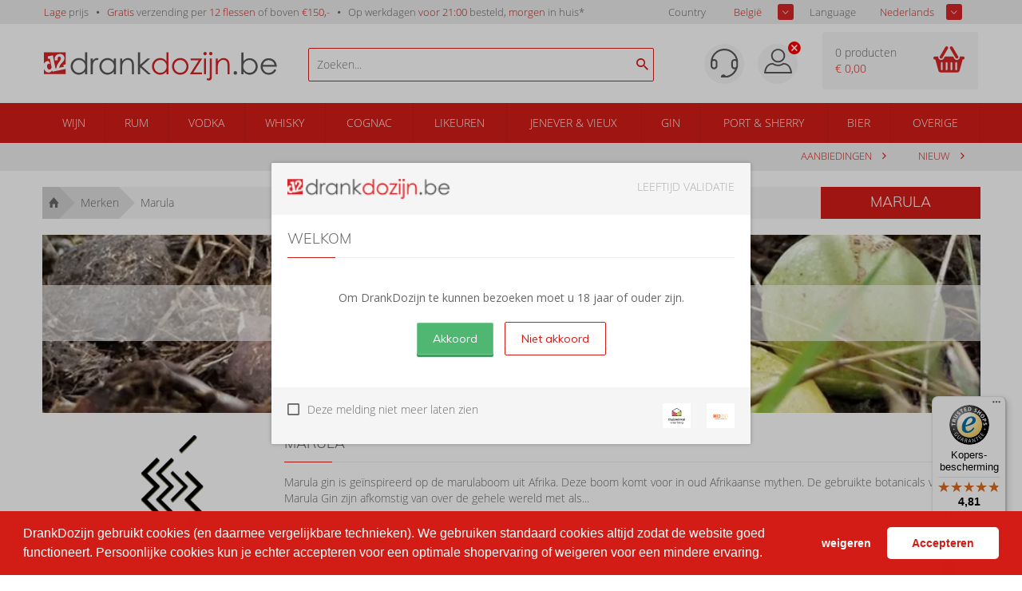

--- FILE ---
content_type: text/html; charset=iso-8859-1
request_url: https://drankdozijn.be/merk/marula
body_size: 15782
content:

<!DOCTYPE html>
<!--[if lt IE 7]>      <html class="no-js lt-ie9 lt-ie8 lt-ie7"> <![endif]-->
<!--[if IE 7]>         <html class="no-js lt-ie9 lt-ie8"> <![endif]-->
<!--[if IE 8]>         <html class="no-js lt-ie9"> <![endif]-->
<!--[if gt IE 8]><!-->
<html class="no-js" lang="nl-be">
<!--<![endif]-->
<head prefix="og: https://ogp.me/ns# fb: https://ogp.me/ns/fb# product: https://ogp.me/ns/product#">

	<title>Drank online kopen doe je voordelig bij | DrankDozijn.be</title>
	<meta http-equiv="X-UA-Compatible" content="IE=edge">
	<meta name="robots" content="index, follow">
	<meta name="viewport" content="width=device-width, initial-scale=1, maximum-scale=1, user-scalable=no, shrink-to-fit=no">

	<meta name="google-site-verification" content="I980gJyF7Bfm2prVFPe_GvgQ5SHfh1o3RxeYWFYtlZ0" />

	<meta name="theme-color" content="#d31c16">
	<meta name="msapplication-navbutton-color" content="#d31c16">
	<meta name="apple-mobile-web-app-status-bar-style" content="#d31c16">
    <script>
            var userEmail = '';
        var GPersonalProductBlocks = [];
            var GPremiumMember = 'N'
    </script>
	<link rel="alternate" href="https://drankdozijn.nl/merk/marula" hreflang="nl-nl" />
<link rel="alternate" href="https://drankdozijn.be/merk/marula" hreflang="nl-be" />
<link rel="alternate" href="https://drankdozijn.de/merk/marula" hreflang="de-de" />
<link rel="alternate" href="https://drankdozijn.fr/merk/marula" hreflang="fr-fr" />
<link rel="canonical" href="https://drankdozijn.be/merk/marula" />
	<link href="/assets/img/favicon.ico" rel="shortcut icon" type="image/x-icon" />
    <link href="/assets/css/vendor/packed/vendor-assets-packed.min.css?ver=1604326392" rel="stylesheet" type="text/css">

    <!-- Auto minify by CloudFlare -->
    <link href="/assets/css/theme_v2.css?ver=1749796420" rel="stylesheet">
    	<!--[if IE]>
		<style>
        	.animated {
				opacity: 1 !important;
				transform: translate3d(0) !important;
			}
			#usp ul li span.cur {
				border: 0 none !important;
				line-height: 18px !important;

			}
			#header a {
				text-decoration: none !important;
			}
        </style>
    <![endif]-->

	<meta http-equiv="Content-Type" content="text/html; charset=iso-8859-1" /><meta name="description" content="Op zoek naar Marula Gins? DrankDozijn.be de nr.1 online slijterij. Lage prijzen | Voor 21:00 uur besteld is morgen in huis!*" /><meta name="og:description" id="opengraph_descr" content="Op zoek naar Marula Gins? DrankDozijn.be de nr.1 online slijterij. Lage prijzen | Voor 21:00 uur besteld is morgen in huis!*" /><meta name="og:title" id="opengraph_title" content="" /><meta property="og:image" content="https://res.cloudinary.com/boozeboodcdn/image/upload/assets/drankdozijn/img/d12-icon.svg" />		<script src="/assets/js/vendor/jquery-2.2.4.min.js"></script>
        <script>
        function getRedirectValue() {
            return btoa(window.location.pathname + window.location.search) + '&encoding=b64';
        }
        </script>

        
        <!-- Icons non-blocking laden -->
        <link rel="preload" href="/assets/css/vendor/ionicons.min.css?ver=1644827134" as="style" onload="this.onload=null;this.rel='stylesheet'">
        <noscript><link href="/assets/css/vendor/ionicons.min.css?ver=1644827134" rel="stylesheet" type="text/css"></noscript>
        <!-- Initialisatie sGTM -->
<script async src="https://sgtm.drankdozijn.be/gtag/js?id=G-QKPGN557YW"></script>
<script type="text/javascript">
    function cookieConsentStatus() {
        const cookies = document.cookie.split(';').map(cookie => cookie.trim());
        const consentCookie = cookies.find(cookie => cookie.startsWith('cookieconsent_status='));
        const consentValue = consentCookie ? consentCookie.split('=')[1] : null;

        return consentValue === 'allow' ? 'granted' : 'denied';
    }
</script>
<script type="text/javascript">
    sgtmDebug = false;
    window.dataLayer = [];

    function gtag() {
        if (sgtmDebug) {
            console.log('gtag event', arguments);
        }

        dataLayer.push(arguments);
    }
    

    // Setup van default consent modus
    gtag('consent', 'default', {
        'ad_storage': cookieConsentStatus(),
        'analytics_storage': cookieConsentStatus()
    });

    // Setup van server-side protocol
    gtag('js', new Date());
    gtag('config', 'G-QKPGN557YW', {
        'transport_url': 'https://sgtm.drankdozijn.be',
        'first_party_collection': true,
        'allow_enhanced_conversions': true
    });

    // Methode om eenmalig de currency in te stellen op EUR voor conversie events
    gtag('set', {
        'currency': 'EUR'
    });

</script>
<script type="text/javascript">
    // When cookie conset is not deny, check every x seconds if status has changed.
    // Using setInterval because CookieStore change event is not supported by safari.
    if (sgtmDebug) {
        console.log('1) Cookie consent status : ' + cookieConsentStatus());
    }

    if (cookieConsentStatus() === 'denied') {
        // Initialize a variable to store the current value of cookieConsentStatus()
        let currentCookieConsentStatus = cookieConsentStatus();

        // Create a function to detect changes to the cookieConsentStatus() property
        function checkCookieConsentStatus() {
            if (cookieConsentStatus() !== currentCookieConsentStatus) {
                if (sgtmDebug) {
                    console.log('2) Cookie consent status : ' + cookieConsentStatus());
                }

                gtag('consent', 'update', {
                    'ad_storage': cookieConsentStatus(),
                    'analytics_storage': cookieConsentStatus(),
                });

                currentCookieConsentStatus = cookieConsentStatus();
            }
        }

        // Set up an interval to check for changes every x second
        setInterval(checkCookieConsentStatus, 3000);
    }
</script></head>
<body>
    <!-- Leeftijd validatie -->
					<div class="leeftijdcheck_overlay">
					<div class="leeftijdcheck">
						<div id="leeftijd-wrapper">

							<div class="drankdozijn_vernieuwd">
								<img sizes="(min-width: 768px) 171px, 137px" srcset="
                                    https://res-1.cloudinary.com/boozeboodcdn/image/upload/c_limit,h_25,w_171/f_auto,q_auto/v1/assets/drankdozijn/img/svg/logo-drankdozijn-be.svg 171w,https://res-1.cloudinary.com/boozeboodcdn/image/upload/c_limit,h_20,w_137/f_auto,q_auto/v1/assets/drankdozijn/img/svg/logo-drankdozijn-be.svg 137w" src="
                                    https://res-1.cloudinary.com/boozeboodcdn/image/upload/c_limit,h_25,w_171/f_auto,q_auto/v1/assets/drankdozijn/img/svg/logo-drankdozijn-be.svg" class="pull-left" alt="https://drankdozijn.be" />
                                <span style="color: #ADADAD;" class="pull-right">LEEFTIJD VALIDATIE</span>
								<div class="clear"></div>
							</div>

            				<div class="leeftijd_top">
            					<h4>Welkom</h4>
            					<p class="text-center"><b>Om DrankDozijn te kunnen bezoeken moet u 18 jaar of ouder zijn.</b></p>
            				</div>

            				<div class="leeftijd_bottom">
            					<div class="validatie_ja_nee">
            						<button style="margin-right: 10px;" type="submit" value="JA" class="btn inloggen ja-button naar_ddz" name="naar_drankdozijn">Akkoord</button>
            						<div class="clear hidden"></div>
            						<button type="submit" value="NEE" class="btn outline inloggen nee-button" onclick="javascript:$('#leeftijd-wrapper').hide();$('#validatie-nee').show();">Niet akkoord</button>
            					</div>
            				</div>

						</div>

            			<div id="validatie-nee" style="display: none;">
            				<div class="drankdozijn_vernieuwd">
            					<img sizes="(min-width: 768px) 171px, 137px" srcset="
            						https://res-1.cloudinary.com/boozeboodcdn/image/upload/c_limit,h_25,w_171/f_auto,q_auto/v1/assets/drankdozijn/img/svg/logo-drankdozijn-be.svg 171w, https://res-1.cloudinary.com/boozeboodcdn/image/upload/c_limit,h_20,w_137/f_auto,q_auto/v1/assets/drankdozijn/img/svg/logo-drankdozijn-be.svg 137w" src="
                                        https://res-1.cloudinary.com/boozeboodcdn/image/upload/c_limit,h_25,w_171/f_auto,q_auto/v1/assets/drankdozijn/img/svg/logo-drankdozijn-be.svg" class="pull-left" alt="DrankDozijn.be" />
								<span style="color: #ADADAD;" class="pull-right">LEEFTIJD VALIDATIE</span>
								<div class="clear"></div>
							</div>

            				<div style="padding: 20px 20px 40px 20px;">
            					<h4>Sorry</h4>
            					<p>DrankDozijn.be verkoopt geen alcoholhoudende dranken aan personen onder de 18 jaar.</p>
                      <input onclick="javascript: checkLegalAge();" type="checkbox" class="custom_check" id="legal_age_continue" name="legal_age_continue" />
                      <label for="legal_age_continue">Ik heb wel de wettelijke leeftijd om alcohol te drinken op mijn locatie</label>
                      <script>
                        function checkLegalAge(e) {
                          var legal_age_continue_btn = document.getElementById('legal_age_continue_btn');
                          if(document.getElementById('legal_age_continue').checked){
                            legal_age_continue_btn.style.display = 'initial';
                          } else {
                            legal_age_continue_btn.style.display = 'none';
                          }
                        }
                      </script>
                      <div style="text-align: center; padding-top: 20px">
                        <button id="legal_age_continue_btn" style="margin-right: 10px; display: none" type="submit" value="JA" class="btn inloggen ja-button naar_ddz" name="naar_drankdozijn">Toch doorgaan</button>
                      </div>
                    </div>
						</div>

            			<div class="thuiswinkel_leeftijd">
            				<a href="https://drankdozijn.be/alcoholgebruik">
								<img src='https://res-3.cloudinary.com/boozeboodcdn/image/upload/c_limit,h_20,w_25/f_auto,q_40/v1/assets/drankdozijn/img/svg/nix18.svg' alt='NIX 18' title='NIX 18'/>							</a>
							<a href="https://www.thuiswinkel.org/leden/drankdozijn.nl/certificaat" target="_blank" rel="nofollow">
								<img src='https://res-2.cloudinary.com/boozeboodcdn/image/upload/c_limit,h_20,w_25/f_auto,q_40/v1/assets/drankdozijn/img/svg/thuiswinkel-waarborg.svg' alt='Thuiswinkel' loading='lazy' title='Thuiswinkel'/>							</a>
            				<p>
            					<input type="checkbox" class="custom_check" id="validatie_cookie" name="validatie_cookie" />
            					<label for="validatie_cookie">Deze melding niet meer laten zien</label>
            				</p>
							<div class="clear"></div>
						</div>

					</div>
				</div>
			<!-- /Leeftijd validatie -->

	


		<div class="alert alert-success fixed top" style="z-index: 4;">
		<b class="product-name"></b> <span class="product-desc"></span>
	</div>

	<div class="container-fluid hidden-xs" id="usp">
		<div class="row">
			<div class="container">
				<div class="row">
					<div class="col-xs-12">
						<ul class="pull-left">
							<li class="hidden-xs hidden-sm"><span>Lage</span> prijs</li>
							<li class="hidden-sm hidden-md"><span>Gratis</span> verzending per <span>12 flessen</span> of boven <span>&euro;150,-</span></li>
														<li><a href="/verzendinformatie">Op werkdagen <span>voor 21:00</span> besteld, <span>morgen</span> in huis*</a></li>
							
							<!-- <li class="hidden-xs hidden-sm"><span>Groot</span> assortiment</li> -->
							<!-- <li class="hidden-xs hidden-sm"><span>Per fles</span> bestellen</li> -->
						</ul>
                        <!-- Shop selectors pas tonen wanneer DOM geladen is. Voorkomt geflikker van dropdowns tijdens het opbouwen van de pagina -->
						<ul class="pull-right" style="display:none;" id="shopSelectors">
																	<li><span style="color: #676767;" class="pull-left">Country</span>
                                        <div class="sb_filter sample-1">
                                            <select id="set_land" onChange="changeShopPopup(window.location.pathname + window.location.search)">
                                                 <option value="NL" >Nederland</option>                                                  <option value="BE" selected>Belgi&euml;</option>                                                  <option value="DE" >Duitsland</option>                                                                                                  <option value="FR" >Frankrijk</option>                                         </select>
								</div></li>
																									<li><span style="color: #676767;" class="pull-left">Language</span>
								<div class="sb_filter sample-1">
									<select id="set_language"
										onChange="changeLang(getRedirectValue())">
										<option value="nl"
											selected>Nederlands</option>
										<option value="en"
											>English</option>
										<option value="de" >Deutsch</option>
										<option value="fr" >Frans</option>
									</select>
								</div></li>
															</ul>
					</div>
				</div>
			</div>
		</div>
	</div>

	<nav class="container-fluid" id="navigation">
		<div class="row">
			<div class="container">
				<div class="row">
					<div class="col-xs-12 visible-xs">
						<ul class="pull-left mobile-navigation">
							<li><a href="#" class="account-mobile" id="product-menu"> <i class="ion-navicon-round"></i>
							</a>
								<ul class="dropdown-menu" id="product-category">
    																		</ul></li>
              							<li style="position: initial;" class="open">
                                <a href="#" class="dropdown-toggle account-mobile" id="product-search" data-toggle="dropdown" type="button" aria-haspopup="true" aria-expanded="true">
                                    <i class="ion-android-search"></i>
							    </a>
								<ul class="dropdown-menu" aria-labelledby="product-search">
                                    <span x-data="searchSuggestions">
    <li>
        <form method="get" action="/zoeken">
            <input @input.debounce.150="fetchSuggestions" class="search-input-mobile" placeholder="Zoeken..." type="text" x-model="searchTerm" x-on:blur="onBlur()" x-on:focus="onFocus()" @keyup.enter="onEnter()">
            <label for="submit" class="add-on" @click="onEnter()">
                <i class="ion-android-search"></i>
            </label>
        </form>
    </li>
    <div class="autocomplete-container-new-mobile">
        <template x-for="suggestion in suggestions.slice(0, 50)">
            <div class="autocomplete-item-new-mobile" x-on:click="gotoLink(suggestion)">
                <div class="autocomplete-image-new-mobile">
                    <template x-if="suggestion.image">
                        <img :src="'https://res.cloudinary.com/boozeboodcdn/image/upload/e_trim:10/c_pad,h_80,w_80/c_limit,h_80,w_80/b_rgb:ffffff,q_80/f_auto/d_assets:misc:empty-search-suggestion.png' + suggestion.image" />
                    </template>
                    <template x-if="!suggestion.image">
                        <img src="https://res.cloudinary.com/boozeboodcdn/image/upload/e_trim:10/c_pad,h_80,w_80/c_limit,h_80,w_80/b_rgb:ffffff,q_80/f_auto/v20231002115600/assets/misc/empty-search-suggestion.png" />
                    </template>
                </div>
                <div class="autocomplete-text-new-mobile">
                    <p style="font-weight: 400;" class="autocomplete-text-new-mobile-overflow-text" x-html="highlightSuggestions(suggestion)"></p>
                    <template x-if="suggestion.subText">
                        <p x-text="suggestion.subText"></p>
                    </template>
                </div>
                <div class="suggestion-label-new-mobile">
                    <p style="font-size:.775rem" class="autocomplete-text-new-mobile-overflow-text label-styling-new-mobile" x-text="getLabel(suggestion)"></p>
                </div>
            </div>

        </template>
    </div>
</span>
<style>
    .autocomplete-container-new-mobile {
        background: #fff;
        overflow: auto;
        position: absolute;
        max-height: 50vh;
        width: 100vw;
        z-index: 9999;
        top: 41px;
    }

    .autocomplete-item-new-mobile {
        display: flex;
        padding: 4px;
        margin-top: 4px;
        white-space: nowrap;
        overflow: hidden;
        text-overflow: ellipsis;
        cursor: pointer;
        border: 1px solid #ccc;
        border-top: none;
    }

    .autocomplete-image-new-mobile {
        flex-grow: 0;
        flex-basis: 0;
        margin: 6px 9px 6px 3px;
        width: 40px;
        height: 40px;
    }

    .autocomplete-image-new-mobile img {
        max-width: 40px;
    }

    .autocomplete-text-new-mobile {
        flex-grow: 1;
        flex-basis: 0;
        overflow: hidden;
        text-overflow: ellipsis;
    }

    .autocomplete-text-new-mobile-overflow-text {
        white-space: nowrap;
        overflow: hidden;
        text-overflow: ellipsis;
        padding-right: 6px;
    }

    .autocomplete-label-new-mobile {
        flex-grow: 0;
        flex-basis: 0;
        margin: 3px;
    }

    .label-styling-new-mobile {
        background-color: #d31c16;
        padding: 5px 5px;
        border-radius: 0.25em;
        text-align: center;
        line-height: 1;
        color: #fff;
        white-space: nowrap;
        vertical-align: baseline;
        width: 75px;
    }
</style>								</ul>
							</li>
						</ul>

						<a href="/" class="brand text-center"> <img src='https://res-2.cloudinary.com/boozeboodcdn/image/upload/e_make_transparent/c_mpad,h_30/q_40/v1/assets/drankdozijn/img/svg/d12-logo-white.svg' alt='Account'/>						</a>

						<ul class="pull-right mobile-navigation" >
						<!--
							<li><a href="#" class="dropdown-toggle account-mobile" id="user-menu"
								data-toggle="dropdown" type="button" aria-haspopup="true"
								aria-expanded="true">
						-->

							<li id="user-menu-cntx"><a href="#" class="dropdown-toggle account-mobile" id="user-menu"
								type="button" aria-haspopup="true"
								aria-expanded="true">
                                                                    <div class="ion-close-circled" style="color:white;position:relative;top:-10px;right:-10px;"></div>
                                								<img src='https://res-4.cloudinary.com/boozeboodcdn/image/upload/e_make_transparent/c_mpad,h_30/q_40/v1/assets/drankdozijn/img/svg/account.svg' alt='Account'/>							</a>
								<ul class="dropdown-menu" aria-labelledby="user-menu" id="user-menu-exp">

										<li><a href='/account' rel='nofollow'>Inloggen</a></li><li><a href='/dashboard' rel='nofollow'>Mijn Account</a></li>									<!-- <li><a href="/merken">Merken</a></li> -->
									<!-- <li><a href="/nieuw">Nieuw</a></li> -->
									<!-- <li><a href="/prijs">Prijs</a></li> -->
										<li><a href='/vergelijken'><span id='vergelijking_menu_mob'>Vergelijken</span></a></li>



        	<!--
 						<ul class="pull-right"
 				-->
															<style type="text/css">
                             .container_land_mobile, .container_language_mobile{

                             	  margin-bottom: 10px;
                             }
							 .container_land_mobile ul, .container_language_mobile ul{
	                               top: 0 !important;
							 	   min-width: 100px;
							 }
							 span.langcountr-mobile-span{

	                           color: rgb(130, 130, 130);
	                           font-family: "Open Sans", sans-serif;
	                           font-size: 13px;
	                           font-weight: 400;
							 	line-height: 36px;
							 margin-left: 20px;

							 }
							 .set_land_mobile, set_language_mobile{
	                               display: none;
							 }
							</style>
									<li style="height: auto;">
										<span class="pull-left langcountr-mobile-span">Country</span>
								<div class="sb_filter container_land_mobile sample-1">
									<select id="set_land_mobile" onChange="changeShopPopup_mobile(window.location.pathname)">
                                         <option value="NL" >Nederland</option>                                          <option value="BE" selected>Belgie</option>                                         <option value="DE" >Duitsland</option>                                                                                 <option value="FR" >Frankrijk</option>                                    </select>
								</div></li>

								
								
									<li style="height: auto; padding-bottom:10px;">
										<span class="pull-left langcountr-mobile-span">Language</span>
								<div class="sb_filter container_language_mobile sample-1">

									<select id="set_language_mobile"
										onChange="changeLang_mobile(getRedirectValue())">
										<option value="nl"
											selected>Nederlands</option>
										<option value="en"
											>English</option>
										<option value="de" >Deutsch</option>
										<option value="fr" >Frans</option>
									</select>

								</div></li>
								                            </ul></li>
							<li>
                                <a href="/winkelwagen" rel="nofollow" class="cart-mobile account-mobile" type="button">
                                    <i class="ion-android-cart"></i>
							        <span class="cart_count_mob">0</span>
							    </a>
                            </li>
						</ul>
						<div class="clear"></div>
					</div>
					<div class="col-xs-12 hidden-xs">

						<ul>
							<li class="hidden-xs"><a href="/">Home</a></li>

																<li><a href="/merken">Merken</a></li>
							<li><a href="/nieuw">Nieuw</a></li>
							<!-- <li><a href="/prijs">Prijs</a></li> -->
								<li><a href='/vergelijken'><span id='vergelijking_menu'>Vergelijken</span></a></li>								<li><a href="/aanbiedingen">Aanbiedingen</a></li>


															</ul>
							<ul class="pull-right">
							<li>
    							<a href='/dashboard' rel='nofollow'  class="account">
    							<img src='https://res-4.cloudinary.com/boozeboodcdn/image/upload/e_make_transparent/c_mpad,h_30/q_40/v1/assets/drankdozijn/img/svg/account.svg' alt='Account'/>    							</a>
                            </li>
								<li><a href='/account' rel='nofollow' class='login'>Inloggen</a></li>							</ul>
					</div>
				</div>
			</div>
		</div>
	</nav>


	<div class="container-fluid hidden-xs" id="header">
		<div class="row">
			<div class="container">
				<div class="row">
					<div class="col-xs-6 col-sm-4 col-md-4 col-lg-3 col-lg-offset-0">
						<div class="logo">
							<a href="/" title="Online drank kopen | DrankDozijn.be">
																	<svg viewBox="0 0 171 21" xmlns="http://www.w3.org/2000/svg" fill-rule="evenodd" clip-rule="evenodd" stroke-linejoin="round" stroke-miterlimit="1.414"><path d="M139.948 14.033c.358 0 .663.126.916.379.252.252.378.561.378.926 0 .357-.126.664-.378.92a1.24 1.24 0 0 1-.916.384 1.24 1.24 0 0 1-.915-.384 1.267 1.267 0 0 1-.379-.92c0-.365.127-.674.379-.926.253-.253.558-.379.915-.379M150.28 15.222a4.427 4.427 0 0 0 3.921-2.304 4.662 4.662 0 0 0 .614-2.315c0-.813-.207-1.589-.619-2.325a4.512 4.512 0 0 0-1.664-1.72 4.316 4.316 0 0 0-2.231-.616c-.805 0-1.569.205-2.293.616a4.275 4.275 0 0 0-1.669 1.657c-.389.694-.583 1.476-.583 2.346 0 1.326.436 2.434 1.307 3.325s1.944 1.336 3.217 1.336m-5.892 1.126V.482h1.473v6.386c.617-.758 1.307-1.324 2.071-1.699a5.622 5.622 0 0 1 2.512-.563c1.619 0 3.001.587 4.146 1.762 1.146 1.175 1.719 2.601 1.719 4.277 0 1.655-.578 3.069-1.734 4.24-1.157 1.172-2.547 1.757-4.173 1.757-.932 0-1.776-.2-2.533-.599-.757-.4-1.426-1-2.008-1.8v2.105h-1.473zM168.63 9.467c-.197-.786-.483-1.413-.859-1.884-.376-.469-.873-.848-1.49-1.136a4.578 4.578 0 0 0-1.949-.431c-1.124 0-2.09.361-2.897 1.083-.59.526-1.036 1.316-1.338 2.368h8.533zm0 3.082l1.241.653c-.407.799-.877 1.445-1.411 1.936a5.608 5.608 0 0 1-1.801 1.12c-.667.256-1.421.384-2.264.384-1.868 0-3.328-.611-4.381-1.835-1.053-1.225-1.579-2.608-1.579-4.151a6.12 6.12 0 0 1 1.337-3.883c1.13-1.444 2.643-2.167 4.539-2.167 1.951 0 3.51.74 4.675 2.22.829 1.045 1.25 2.35 1.264 3.914h-10.301c.029 1.329.453 2.42 1.275 3.269.822.851 1.837 1.276 3.045 1.276a4.89 4.89 0 0 0 1.701-.304 4.448 4.448 0 0 0 1.406-.807c.386-.335.804-.877 1.254-1.625M31.57.298v16.038h-1.467v-1.989c-.624.759-1.324 1.328-2.101 1.712a5.678 5.678 0 0 1-2.547.574c-1.637 0-3.037-.594-4.195-1.781-1.159-1.187-1.739-2.633-1.739-4.334 0-1.666.585-3.092 1.754-4.275 1.171-1.184 2.578-1.776 4.223-1.776.95 0 1.809.202 2.579.606.768.404 1.445 1.01 2.026 1.819V.298h1.467zm-5.951 5.605a4.485 4.485 0 0 0-3.967 2.327 4.694 4.694 0 0 0-.621 2.336c0 .814.209 1.594.627 2.337a4.549 4.549 0 0 0 1.683 1.737 4.405 4.405 0 0 0 2.268.622 4.65 4.65 0 0 0 2.316-.618 4.286 4.286 0 0 0 1.684-1.667c.393-.701.59-1.49.59-2.368 0-1.339-.441-2.458-1.323-3.357-.881-.9-1.967-1.349-3.257-1.349M34.16 4.765h1.521v1.691c.454-.667.932-1.165 1.436-1.495.504-.329 1.028-.494 1.574-.494.411 0 .851.131 1.318.393l-.776 1.255c-.312-.134-.574-.202-.787-.202-.497 0-.976.204-1.435.612-.462.407-.813 1.04-1.054 1.898-.184.66-.276 1.993-.276 3.998v3.915H34.16V4.765zM52.586 4.765v11.571h-1.467v-1.989c-.625.759-1.325 1.328-2.101 1.712a5.677 5.677 0 0 1-2.546.574c-1.639 0-3.038-.592-4.196-1.781-1.16-1.187-1.74-2.633-1.74-4.334 0-1.665.585-3.091 1.756-4.275 1.169-1.185 2.577-1.776 4.221-1.776.951 0 1.81.202 2.58.606.769.405 1.444 1.011 2.026 1.819V4.765h1.467zm-5.951 1.137a4.486 4.486 0 0 0-3.967 2.327 4.698 4.698 0 0 0-.621 2.337c0 .814.21 1.594.626 2.337a4.56 4.56 0 0 0 1.685 1.737c.704.414 1.46.622 2.267.622.815 0 1.587-.206 2.316-.616a4.324 4.324 0 0 0 1.684-1.669c.393-.701.589-1.491.589-2.369 0-1.337-.441-2.457-1.322-3.357-.882-.899-1.967-1.349-3.257-1.349M55.719 4.765h1.489v2.073c.594-.794 1.254-1.388 1.977-1.781a4.855 4.855 0 0 1 2.362-.59c.864 0 1.632.219 2.301.659a3.927 3.927 0 0 1 1.484 1.776c.319.745.478 1.905.478 3.478v5.956h-1.488v-5.521c0-1.332-.055-2.222-.166-2.669-.172-.765-.503-1.341-.993-1.728-.488-.386-1.127-.579-1.914-.579-.901 0-1.708.297-2.42.893a4.181 4.181 0 0 0-1.409 2.212c-.142.574-.212 1.624-.212 3.149v4.243h-1.489V4.765zM68.772.298v16.038h1.491v-5.21l5.826 5.21h2.096l-6.732-6.052 6.359-5.52h-2.185l-5.364 4.671V.298h-1.491z" fill="#595756" fill-rule="nonzero"/><path d="M91.048.298v16.038H89.58v-1.989c-.624.759-1.324 1.328-2.1 1.712a5.677 5.677 0 0 1-2.546.574c-1.638 0-3.037-.594-4.196-1.781-1.16-1.187-1.739-2.633-1.739-4.334 0-1.666.585-3.092 1.755-4.275 1.17-1.184 2.577-1.776 4.221-1.776.951 0 1.811.202 2.58.606.769.404 1.444 1.01 2.025 1.819V.298h1.468zm-5.95 5.605c-.828 0-1.594.203-2.295.61A4.47 4.47 0 0 0 81.13 8.23a4.705 4.705 0 0 0-.621 2.336c0 .814.21 1.594.627 2.337a4.544 4.544 0 0 0 1.684 1.737 4.4 4.4 0 0 0 2.268.622c.814 0 1.586-.207 2.316-.618a4.29 4.29 0 0 0 1.683-1.667c.393-.701.589-1.49.589-2.368 0-1.339-.441-2.458-1.321-3.357-.882-.9-1.968-1.349-3.257-1.349M99.679 4.467c1.784 0 3.261.645 4.433 1.935 1.065 1.178 1.598 2.571 1.598 4.18 0 1.616-.564 3.03-1.689 4.238-1.126 1.21-2.574 1.813-4.342 1.813-1.775 0-3.226-.603-4.351-1.813-1.126-1.208-1.689-2.622-1.689-4.238 0-1.603.532-2.992 1.597-4.169 1.172-1.297 2.653-1.946 4.443-1.946m-.005 1.457c-1.238 0-2.302.457-3.191 1.372-.889.914-1.334 2.021-1.334 3.317 0 .839.202 1.617.609 2.341a4.308 4.308 0 0 0 1.642 1.675c.691.393 1.448.59 2.274.59.826 0 1.583-.197 2.273-.59a4.29 4.29 0 0 0 1.643-1.675 4.702 4.702 0 0 0 .609-2.341c0-1.296-.446-2.403-1.339-3.317-.893-.915-1.956-1.372-3.186-1.372M107.299 4.765h8.497l-6.551 10.252h6.339v1.319h-8.902l6.546-10.263h-5.929V4.765zM117.796 0c.339 0 .628.121.868.362.241.24.361.531.361.872 0 .332-.12.62-.361.861-.24.242-.529.362-.868.362a1.16 1.16 0 0 1-.857-.362 1.18 1.18 0 0 1-.36-.861c0-.341.12-.632.36-.872.239-.241.524-.362.857-.362m-.738 4.764h1.488v11.571h-1.488V4.764zM121.242 4.765h1.51V18.08c0 .971-.175 1.678-.526 2.122-.351.443-.832.663-1.441.663-.504 0-1.07-.119-1.702-.361v-1.34c.397.207.755.309 1.075.309.403 0 .705-.166.903-.5.121-.212.181-.656.181-1.329V4.765zM121.976 0c.34 0 .629.121.867.361.238.242.356.532.356.873 0 .333-.118.62-.356.861a1.173 1.173 0 0 1-.867.362c-.34 0-.629-.121-.867-.362a1.187 1.187 0 0 1-.357-.861c0-.341.12-.631.357-.873.238-.24.527-.361.867-.361M125.631 4.765h1.488v2.073c.594-.794 1.255-1.388 1.978-1.781a4.855 4.855 0 0 1 2.362-.59c.864 0 1.632.219 2.302.659a3.922 3.922 0 0 1 1.482 1.776c.32.745.479 1.905.479 3.478v5.956h-1.488v-5.521c0-1.332-.056-2.222-.166-2.669-.172-.765-.503-1.341-.993-1.728-.488-.386-1.127-.579-1.914-.579-.901 0-1.708.297-2.42.893a4.181 4.181 0 0 0-1.409 2.212c-.143.574-.213 1.624-.213 3.149v4.243h-1.488V4.765zM.126 8.436c.506-.929 1.24-1.489 2.2-1.682A3.028 3.028 0 0 1 3.43 6.73c.45.568.854 1.398 1.163 2.144-.37-.225-.751-.304-1.143-.225-.498.1-.842.37-1.035.808-.193.44-.225.973-.1 1.601.12.595.355 1.07.704 1.421.35.354.778.479 1.286.378.42-.085.757-.326 1.009-.718.254-.396.28-.959.131-1.703-.005-.025-.013-.045-.019-.071l-.603-2.996.006.003-.508-2.52-1.236.249-.368-1.825 3.767-.758 1.925 9.563.743-.151a4.28 4.28 0 0 1 .014-.477c.05-.57.206-1.145.468-1.725.262-.579.658-1.237 1.188-1.971.698-.959 1.147-1.65 1.345-2.074a2.1 2.1 0 0 0 .156-1.331c-.07-.345-.228-.608-.478-.79a1.02 1.02 0 0 0-.836-.182c-.446.09-.739.341-.878.753-.138.412-.139 1.039-.004 1.88l-2.08.318c-.218-1.083-.221-1.932-.008-2.546a2.918 2.918 0 0 1 1.076-1.462 4.503 4.503 0 0 1 1.736-.735c1.072-.216 1.973-.09 2.704.38.731.47 1.185 1.146 1.363 2.03.096.474.09.931-.015 1.369a3.381 3.381 0 0 1-.499 1.152c-.229.329-.649.822-1.264 1.478-.922.987-1.474 1.734-1.659 2.242-.183.508-.264.939-.243 1.293l3.281-.659-.295-1.463 1.691-.341V.298H0v8.395c.04-.086.08-.173.126-.257" fill="#d52427" fill-rule="nonzero"/><path d="M10.077 13.64l.001.005-3.832.771-.19-.944c-.562.848-1.255 1.354-2.08 1.52-.988.198-1.887-.037-2.699-.709A4.381 4.381 0 0 1 .001 12.5v3.712h15.914v-3.746l-5.838 1.174z" fill="#d52427" fill-rule="nonzero"/></svg>
															</a>
						</div>
					</div>

					<div class="hidden-xs hidden-sm hidden-md col-sm-4  col-md-5 col-lg-4">
                        <script src="/assets/js/alpinejs-3.13.2.min.js" defer></script>
<span x-data="searchSuggestions" id="searchSuggestions" hidden>
    <div class="search-container">
        <span class="search-icon" @click="onEnter()"><i class="ion-android-search"></i></span>
        <input @input.debounce.150="fetchSuggestions" id="searchSuggestionsInput" class="search-input" placeholder="Zoeken..." type="text" x-model="searchTerm" x-on:blur="onBlur()" x-on:focus="onFocus()" @keyup.enter="onEnter()">
    </div>
    <div class="suggestions-container" x-show="showSuggestions" id="suggestionsContainer" x-transition>
        <template x-for="suggestion in suggestions.slice(0, 50)">
            <a x-bind:href="getLink(suggestion)" x-bind:target="'_self'" style="text-decoration: none;">
                <div class="suggestion-item">
                    <div class="suggestion-image">
                        <template x-if="suggestion.image">
                            <img :src="'https://res.cloudinary.com/boozeboodcdn/image/upload/e_trim:10/c_pad,h_80,w_80/c_limit,h_80,w_80/b_rgb:ffffff,q_80/f_auto/d_assets:misc:empty-search-suggestion.png' + suggestion.image" class="img" />
                        </template>
                        <template x-if="!suggestion.image">
                            <img src="https://res.cloudinary.com/boozeboodcdn/image/upload/e_trim:10/c_pad,h_80,w_80/c_limit,h_80,w_80/b_rgb:ffffff,q_80/f_auto/v20231002115600/assets/misc/empty-search-suggestion.png" class="img" />
                        </template>
                    </div>
                    <div class="suggestion-text">
                        <p style="font-weight: 400;" class="overflow-text" x-html="highlightSuggestions(suggestion)"></p>
                        <template x-if="suggestion.subText">
                            <p x-text="suggestion.subText"></p>
                        </template>
                    </div>
                    <template x-if="getLabel(suggestion)">
                        <div class="suggestion-label label-styling">
                            <p style="font-size:.775rem" class="overflow-text" x-text="getLabel(suggestion)"></p>
                        </div>
                    </template>
                </div>
            </a>
        </template>
    </div>
</span>
<script>
    function searchSuggestions() {
        return {
            searchTerm: '',
            suggestions: [],
            focused: false,
            get showSuggestions() {
                return this.focused && this.suggestions.length > 0 && this.searchTerm !== ''
            },
            highlightSuggestions(suggestion) {
                // Case-insensitive search
                searchTerm = this.searchTerm.trim();
                subText = suggestion.suggestion;

                // Find the index of the first occurrence of the search term
                let startIndex = subText.toLowerCase().indexOf(searchTerm.toLowerCase());

                // Check if the search type is search and search term is found
                if (suggestion.type === 'search' && startIndex !== -1) {
                    // Find the index of the last occurrence of the search term
                    let endIndex = subText.toLowerCase().lastIndexOf(searchTerm.toLowerCase());

                    // Highlight all occurrences of the search term
                    let highlightedText = subText.substring(0, startIndex) +

                        '<span class="highligth-styling">' +
                        subText.substring(startIndex, endIndex + searchTerm.length) +
                        '</span>' +
                        subText.substring(endIndex + searchTerm.length);

                    return highlightedText;
                } else {
                    // If search term is not found, return the original text
                    return subText;
                }
            },
            onBlur() {
                // Small timeout before onBlur is activated.
                setTimeout(() => {
                    this.focused = false;
                }, 250);
            },
            onFocus() {
                this.focused = true;
            },
            onEnter() {
                if (!this.searchTerm) {
                    return;
                }

                window.location = '/zoeken?zoekterm=' + this.searchTerm
            },
            getLabel(suggestion) {
                if (suggestion.type === 'brand') {
                    if (this.getLanguage() === 'fr') {
                        return 'Marque';
                    }

                    if (this.getLanguage() === 'de') {
                        return 'Marke';
                    }

                    if (this.getLanguage() === 'en') {
                        return 'Brand';
                    }

                    return 'Merk';
                }

                if (suggestion.type === 'link') {
                    if (this.getLanguage() === 'fr') {
                        return 'Raccourci';
                    }

                    if (this.getLanguage() === 'de') {
                        return 'Abkurzung';
                    }

                    if (this.getLanguage() === 'en') {
                        return 'Shortcut';
                    }

                    return 'Link'
                }

                if (suggestion.type === 'search' || suggestion.type === 'group') {
                    return suggestion.category
                }

                return false
            },
            getLink(suggestion) {
                if (suggestion.type === 'brand') {
                    return '/merk/' + suggestion.propertyAlias
                }

                if (suggestion.type === 'link') {
                    return suggestion.url
                }

                if (suggestion.type === 'group') {
                    return '/groep/' + suggestion.mainGroupAlias + '/' + suggestion.propertyAlias
                }

                if (suggestion.type === 'search') {
                    return '/artikel/' + suggestion.alias
                }

                return false
            },
            gotoLink(suggestion) {
                window.location = this.getLink(suggestion)
            },
            getApiDomain() {
                return 'https://as400-api.henksmit.nl.prod.devhulst.nl/';
            },
            getCountry() {
                return 'be';
            },
            getLanguage() {
                return 'nl';
            },
            getPremiumMember() {
                return 'false';
            },
            async fetchSuggestions() {
                if (this.searchTerm === '') {
                    this.suggestions = [];
                    return;
                }

                try {
                    const response = await this.fetchSearchSuggestions(this.searchTerm);
                    this.suggestions = response.data;
                } catch (error) {
                    console.error(error);
                    this.suggestions = [];
                }
            },
            async fetchSearchSuggestions(searchTerm) {
                const response = await fetch(
                    `${this.getApiDomain()}api/public/smit/v2/suggestions?query=${encodeURIComponent(searchTerm)}&premium=${this.getPremiumMember()}&webshop=drankdozijn&country=${this.getCountry()}&language=${this.getLanguage()}`
                );
                const data = await response.json();
                if (data && data.data) {
                    return data;
                }
                return {
                    data: []
                };
            }
        }
    }

    // Start hidden to prevent to Content Layout Shift
    document.addEventListener('alpine:initialized', () => {
        const searchSuggestions = document.getElementById("searchSuggestions");
        searchSuggestions.removeAttribute("hidden");
    })

    document.addEventListener('scroll', () => {
        const searchfieldRect = document.getElementById('searchSuggestionsInput').getBoundingClientRect();
        const searchfieldRectTop = Math.round(searchfieldRect.top);

        if (searchfieldRectTop < 0) {
            document.getElementById("suggestionsContainer").setAttribute("hidden", true);
        } else {
            document.getElementById("suggestionsContainer").removeAttribute("hidden");
        }
    })
</script>
<style>
    .label-styling {
        background-color: #d31c16;
        padding: 5px 5px;
        border-radius: 0.25em;
        text-align: center;
        line-height: 1;
        color: #fff;
        white-space: nowrap;
        vertical-align: baseline;
    }

    .highligth-styling {
        background-color: #f17e7a;
        border-radius: 0.25em;
        line-height: 1;
        white-space: nowrap;
        vertical-align: baseline;
    }

    .overflow-text {
        white-space: nowrap;
        overflow: hidden;
        text-overflow: ellipsis;
    }

    .search-input {
        width: 111%;
        margin-left: 10%;
        border: 1px solid #d31c16;
        padding-right: 30px;
    }

    .search-container {
        position: relative;
    }

    .search-icon {
        position: absolute;
        top: 50%;
        right: -19%;
        transform: translateY(-50%);
        color: #d31c16;
        font-size: 20px;
        z-index: 9;
    }

    .suggestions-container {
        position: absolute;
        margin-left: 10%;
        top: 100%;
        left: 0;
        width: 111%;
        background-color: #fff;
        border: 1px solid #ccc;
        border-top: none;
        max-height: 80vh;
        overflow-y: auto;
        z-index: 999;
    }

    .suggestions-container a {
        display: block;
        text-decoration: none;
        transition: background-color 0.3s, border-left 0.3s;
        border-left: 2px solid transparent;
        box-sizing: border-box;

    }

    .suggestions-container a:hover {
        background-color: #f9f9f9;
        border-left-color: #d31c16;
    }

    .suggestion-item {
        display: flex;
        align-items: center;
        padding: 3px;
        /* border-bottom: 1px solid #ccc; */
        cursor: pointer;
    }

    .suggestion-image {
        flex: 0;
        margin: 6px 6px 6px 3px;
    }

    .suggestion-text {
        flex: 1;
        margin: 6px;
        color: black;
        max-width: 265px;

    }

    .suggestion-label {
        flex: 1;
        margin: 3px;
        max-width: 75px;
        min-width: 75px;
    }

    .suggestion-image img {
        max-width: 40px;
    }

    .suggestion-text p {
        margin: 0;
    }
</style>					</div>
					<div class="hidden-xs col-sm-offset-1 col-sm-4 col-md-3 col-lg-offset-0">

						<div class="support">
							<a href="/klantenservice">
								<span></span>
							</a>
							<a id="accountmenubtn" href="javascript: void(0)">
								<span class="accounticon">
                                                                            <div class="ion-close-circled" style="color:red;position:relative;top:-20px;right:-21px;"></div>
                                                                    </span>
							</a>
							<div id="accountmenu" class="accountmenu">
						    <ul>
									<li><a href="/vergelijken">Vergelijken</a></li>
									<li><a href="/dashboard-orders">Mijn bestellingen</a></li>
						      <li><a href="/favorieten">Mijn favorieten</a></li>
						      <li><a href="/dashboard">Mijn account</a></li>
									<hr>
									<!-- <li><a href="/account/afmelden">Uitloggen</a></li> -->
									<li><a href='/account' rel='nofollow'>Inloggen</a></li>								</ul>
							</div>
							<script>
							window.onclick = function(event) {
								if(document.getElementById('accountmenubtn').contains(event.target)) {
							    document.getElementById("accountmenu").classList.toggle("show");
							  } else if(!document.getElementsByClassName('accountmenu')[0].contains(event.target)) {
							    document.getElementById("accountmenu").classList.remove('show');
							  }
							}
							</script>

						</div>

					</div>
					<div
						class="col-xs-6 col-sm-3 col-md-2 col-sm-offset-0 col-lg-offset-0 col-lg-2">

						<div class="winkelwagen_header">
							<a href="/winkelwagen" rel="nofollow">
								<div class="rules_box hidden-xs">
									<p class="cart_count">0 producten</p>
									<!-- <p id="box_count">0 dozen</p> -->
									<p id="cart_total" class="cart_total">&euro; 0,00</p>
								</div>
								<div class="winkelwagen_doos"></div>
							</a>
						</div>

					</div>
				</div>
			</div>
		</div>
	</div>


		

	<div class="top-alert">
		<div class="row">
			<div class="col-xs-12">
				<div id="messages_blok"
					class=" alert alert-warning alert-dismissible" role="alert"
										style="display: none;"
                    					>

					<strong>Let op!</strong> <span id="messages">
                        </span>
					<button type="button" class="close" data-dismiss="alert" aria-label="Close">
					    <span aria-hidden="true"> <i class="ion-close-circled"></i>
					</span>
					</button>
				</div>

			</div>
		</div>
	</div>

		<script type="text/javascript">var GloginState = false;</script><script type="text/javascript">
var Global={imgCacheVersion:'20210322',productImgCacheVersion:'20210322',brandImgCacheVersion:'20210322',productImgQuality:{mainimage:'best',slideThumbs:'eco',homeBanners:'best'},productImgZoomMagnification:2,ignoreAsFilter:['m_nummer','m_email','m_mode','m_user','utm_campaign','utm_source','utm_medium','utm_land','utm_content','awc','affiliate_id','kees_validate','grid_datum','fbclid'],ignoreAsFilterInternal:['pagina','listLength','sorteerOp','ascdesc','onlyAvail',],apiCacheVersion:'1',currency:'\u20AC',spinnerURL:'assets/drankdozijn/spinners/d12-logo-vierkant-loading',APIurl:'https://es-api.drankdozijn.nl/',AS400APIurl:'https://as400-api.henksmit.nl.prod.devhulst.nl/',API_textsearch_URL:'https://drankdozijn.nl/async/getsuggesties',API_unsubscribe_URL:'https://drankdozijn.nl/async/unsubscribe',API_reportissue_URL:'https://drankdozijn.nl/async/reportissue',featureAliasWhitelist:['certificaat'],featureAliasBlacklist:['prijsklasse'],snapchatToken:'d4f11a5c-c0c0-4faf-9a23-f26361160d5e',siteKey:'6LfQevAUAAAAAKo-cEMKrIW5pagUF4ZHPSSizqWv',stores:{menu:[{alias:'rum',label:'The Rum Store',menutheme:{bgcolor:'#E1D0C8',txtcolor:'#7B4028'},children:[]},{alias:'voor-hem',label:'Voor Hem',menutheme:{bgcolor:'#E1D0C8',txtcolor:'#7B4028'},children:[]},{alias:'voor-haar',label:'Voor Haar',menutheme:{bgcolor:'#E1D0C8',txtcolor:'#7B4028'},children:[]},{alias:'gin',label:'The Gin Store',menutheme:{bgcolor:'#2C73A6',txtcolor:'#ffffff'},children:[{selected:false,alias:'gordons',label:'Gordons'},{selected:false,alias:'tanqueray',label:'Tanqueray'}]},{alias:'whisky',label:'The Whisky Store',menutheme:{bgcolor:'#E1D0C8',txtcolor:'#7B4028'},children:[{selected:false,alias:'johnniewalker',label:'Johnnie Walker',menutheme:{bgcolor:'#D97E1F',txtcolor:'#ffffff'}},{selected:false,alias:'malts',label:'Malts',children:[{selected:false,alias:'cardhu',label:'Cardhu',extraAttributes:''},{selected:false,alias:'dalwhinnie',label:'Dalwhinnie',menutheme:{bgcolor:'#8AB4B5',txtcolor:'#3B525F'},extraAttributes:''},{selected:false,alias:'lagavulin',label:'Lagavulin',extraAttributes:''},{selected:false,alias:'singleton',label:'Singleton',extraAttributes:''},{selected:false,alias:'talisker',label:'Talisker',extraAttributes:''}]}]}]}}
var Local={imgCacheVersion:"20210322",productImgCacheVersion:'20210322',brandImgCacheVersion:'20210322',productImgQuality:{mainimage:'best',},APIurl:"https://es-api.drankdozijn.nl/",AS400APIurl:'https://as400-api.henksmit.nl.prod.devhulst.nl/',API_textsearch_URL:'https://drankdozijn.nl/async/getsuggesties',API_unsubscribe_URL:'https://drankdozijn.nl/async/unsubscribe',}
for(var localKey in Local)Global[localKey]&&(Global[localKey]=Local[localKey]);</script><!-- auto include Vue.js --><link href="/assets/js/vue/static/css/app.6ec93cf43bea022ee3f89d5a14fd083f.css" rel="stylesheet" /><div id=app></div><script type="text/javascript">!function(e){var n=window.webpackJsonp;window.webpackJsonp=function(r,c,a){for(var f,u,i,s=0,d=[];s<r.length;s++)u=r[s],t[u]&&d.push(t[u][0]),t[u]=0;for(f in c)Object.prototype.hasOwnProperty.call(c,f)&&(e[f]=c[f]);for(n&&n(r,c,a);d.length;)d.shift()();if(a)for(s=0;s<a.length;s++)i=o(o.s=a[s]);return i};var r={},t={13:0};function o(n){if(r[n])return r[n].exports;var t=r[n]={i:n,l:!1,exports:{}};return e[n].call(t.exports,t,t.exports,o),t.l=!0,t.exports}o.e=function(e){var n=t[e];if(0===n)return new Promise(function(e){e()});if(n)return n[2];var r=new Promise(function(r,o){n=t[e]=[r,o]});n[2]=r;var c=document.getElementsByTagName("head")[0],a=document.createElement("script");a.type="text/javascript",a.charset="utf-8",a.async=!0,a.timeout=12e4,o.nc&&a.setAttribute("nonce",o.nc),a.src=o.p+"static/js/"+e+"."+{0:"ffa81d28c481244b7da4",1:"922bf80a2e69479d29a0",2:"0cf2ca81398c6996c69c",3:"2041e181ccf4e0f8344a",4:"d5123498b1fb3141a43c",5:"68133d19e1a426214edc",6:"7352c3d4ee1931841100",7:"de753fcb5110a77020c7",8:"010a44706fff2bcb7369",9:"abc260b8913149be72eb",12:"22fe55e737250aa41729"}[e]+".js";var f=setTimeout(u,12e4);function u(){a.onerror=a.onload=null,clearTimeout(f);var n=t[e];0!==n&&(n&&n[1](new Error("Loading chunk "+e+" failed.")),t[e]=void 0)}return a.onerror=a.onload=u,c.appendChild(a),r},o.m=e,o.c=r,o.d=function(e,n,r){o.o(e,n)||Object.defineProperty(e,n,{configurable:!1,enumerable:!0,get:r})},o.n=function(e){var n=e&&e.__esModule?function(){return e.default}:function(){return e};return o.d(n,"a",n),n},o.o=function(e,n){return Object.prototype.hasOwnProperty.call(e,n)},o.p="/assets/js/vue/",o.oe=function(e){throw console.error(e),e}}([]);</script><script type=text/javascript src="/assets/js/vue/static/js/vendor.d0aca2db5ec46180b503.js"></script><script type=text/javascript src="/assets/js/vue/static/js/app.30d7e1ebfe16f9c6ddc4.js"></script>
		        <span id="footer_block" style="display:none">
		<footer class="container-fluid" id="subscribe">
		<div class="row">
			<div class="container">
				<div class="row">
					<div class="col-xs-12">

															<div class="pull-left newsletter">
							<label class="hidden-sm" for="nieuwsbrief">Inschrijven voor nieuwsbrief</label>
							<label class="visible-sm" for="nieuwsbrief">Nieuwsbrief</label>
    							<div class="subscription-container" style="padding-bottom:10px;">
        							<input type="text" name="email" type="email"
        								placeholder="Uw e-mailadres" />
        							<button onClick="subscribeNewsletter()">
        								<i class="ion-paper-airplane"></i>
        							</button>
        							<div id="subscribe-message"></div>
    							</div>
						</div>

							<div id="D12Trustbadge" style="width:1px;height:1px;float:left" class="hide-mobile"></div><div class="pull-right hide-mobile"><etrusted-widget data-etrusted-widget-id="wdg-fc476e2e-7e91-4152-97f1-97acd6f160c0"></etrusted-widget></div>



        							<br class="clear">
    							</div>
							</div>

					</div>
				</div>
			</div>
		</div>
	</footer>

	<footer class="container-fluid gap space" id="footer">
		<div class="row">
			<div class="container gap">
				<div class="row">
					<div class="hidden-xs col-xs-12 col-sm-4 col-md-3">
						<h4>Wij accepteren</h4>
						<div class="payment-row-footer">
                            <div class="payment-footer-item">
							<a href="/betaling">
								<img src='https://res-3.cloudinary.com/boozeboodcdn/image/upload/e_make_transparent/c_mpad,h_30/h_40,q_40,w_40/v1/assets/drankdozijn/img/svg/ideal.png' alt='iDEAL' height='40' loading='lazy' width='40'/>                            </a>
						</div>
                                                    <div class="payment-footer-item">
							<a href="/betaling">
								<img src='https://res-2.cloudinary.com/boozeboodcdn/image/upload/e_make_transparent/c_mpad,h_30/h_40,q_40,w_40/v1/assets/drankdozijn/img/svg/002-mastercard.png' alt='Mastercard' height='40' loading='lazy' width='40'/>                            </a>
						</div>
                                <div class="payment-footer-item">
							<a href="/betaling">
								<img src='https://res-1.cloudinary.com/boozeboodcdn/image/upload/e_make_transparent/c_mpad,h_30/q_40/v1/assets/drankdozijn/img/svg/001-visa.svg' alt='Visa' loading='lazy'/>                            </a>
						</div>
                                      </div>
                            <div class="payment-row-footer">
                                <div class="payment-footer-item">
							<a href="/betaling">
								<img src='https://res-1.cloudinary.com/boozeboodcdn/image/upload/e_make_transparent/c_mpad,h_30/q_40/v1/assets/drankdozijn/img/svg/004-paypal.svg' alt='Pay-Pal' loading='lazy'/>                              </a>
						</div>
                                <div class="payment-footer-item">
							<a href="/betaling">
								<img src='https://res-3.cloudinary.com/boozeboodcdn/image/upload/e_make_transparent/c_mpad,h_30/q_40/v1/assets/drankdozijn/img/svg/bancontact-mister-cash.svg' alt='Bancontact Mister Cash' loading='lazy'/>                            </a>
						</div>
                                      </div>
                            <div class="payment-row-footer">
                      <div class="payment-footer-item">
							<a href="/betaling">
								<img src='https://res-1.cloudinary.com/boozeboodcdn/image/upload/e_make_transparent/c_mpad,h_30/h_50,q_40,w_50/v1/assets/drankdozijn/img/svg/apple-pay.svg' alt='Apple Pay' height='50' loading='lazy' width='50'/>                            </a>
						</div>
                              <div class="payment-footer-item">
          </div>
          </div>

                            </div>
					<div class="hidden-xs col-xs-12 col-sm-4 col-md-3">
						<div class="follow_us">
							<h4>Volg ons via</h4>
							<span>
								<link itemprop="url" href="https://drankdozijn.be/">
								<ul>
									<li><a itemprop="sameAs" class="facebook" target="_blank"
										href="https://nl-nl.facebook.com/DrankDozijn.nl" rel="nofollow"> <i
											class="ion-social-facebook"></i>
									</a></li>
									<li><a itemprop="sameAs" class="instagram" target="_blank"
										href="https://www.instagram.com/drankdozijn/" rel="nofollow"> <i
											class="ion-social-instagram"></i>
									</a></li>
									<li><a itemprop="sameAs" class="youtube" target="_blank"
										href="http://www.youtube.com/channel/UCuKxYRek4TXNYpDhfzCqZSA/videos" rel="nofollow">
											<i class="ion-social-youtube"></i>
									</a></li>
								</ul>
							</span>
							<br class="clear">
						</div>



						<h4>Wij leveren in</h4>
						<div class="icon flag">
							<a href="https://drankdozijn.be/verzendinformatie">
								<img src='https://res-2.cloudinary.com/boozeboodcdn/image/upload/h_35/q_90/v1/assets/drankdozijn/img/svg/flag-nl.png' alt='Nederland' loading='lazy'/>                            </a>
						</div>
						<div class="icon flag">
							<a href="https://drankdozijn.be/belgie">
							<img src='https://res-1.cloudinary.com/boozeboodcdn/image/upload/h_35/q_90/v1/assets/drankdozijn/img/svg/flag-be.png' alt='BelgiÃ«' loading='lazy'/>							</a>
						</div>
						<div class="icon flag">
							<a href="https://drankdozijn.be/duitsland">
								<img src='https://res-2.cloudinary.com/boozeboodcdn/image/upload/h_35/q_90/v1/assets/drankdozijn/img/svg/flag-de.png' alt='Duitsland' loading='lazy'/>							</a>
						</div>

                        <div class="icon flag">
							<a href="https://drankdozijn.be/frankrijk">
								<img src='https://res.cloudinary.com/boozeboodcdn/image/upload/h_35/q_90/v1/assets/drankdozijn/img/svg/flag-fr.png' alt='Frankrijk' loading='lazy'/>							</a>
						</div>



					</div>

					<div class="col-xs-12 col-sm-4 col-md-3" id="review">
											</div>

					<div class="col-xs-12 col-sm-4 col-md-3">
						<h4>Support</h4>
						<ul>
							<li><a href="https://drankdozijn.be/klantenservice">Klantenservice</a></li>
							<li><a href="https://drankdozijn.be/privacy">Privacy</a></li>
							<li><a href="https://drankdozijn.be/disclaimer">Disclaimer</a></li>
							<li><a href="https://drankdozijn.be/faq">FAQ</a></li>
							<li><a href="https://drankdozijn.be/algemene-voorwaarden">Algemene voorwaarden</a></li>
							<li><a href="https://drankdozijn.be/betaling">Betaling</a></li>
							<li><a href="https://drankdozijn.be/verzendinformatie">Verzendinformatie</a></li>
							<li><a href="https://drankdozijn.be/bestellen">Bestellen</a></li>
														<li><a href="https://blog.drankdozijn.nl/nl/" rel="nofollow">Blog</a></li>
														<li><a href="https://drankdozijn.be/over-ons">Over ons</a></li>
													</ul>
					</div>
				</div>
			</div>
		</div>
	</footer>

	<footer class="container-fluid" id="copy">
		<div class="row">
			<div class="container gap">
				<div class="row">
					<div class="col-xs-12 col-sm-6 text-left">
						<p>&copy; DrankDozijn.be BV 2012 - 2026. Alle rechten voorbehouden.</p>
					</div>
					<div class="col-xs-12 col-sm-6 text-right">
						<p>Alle prijzen zijn incl. BTW</p>
					</div>
				</div>
			</div>
		</div>
	</footer>
    </span>
	<script type="text/javascript" src="/assets/js/vendor/packed/vendor-V2-packed.min.js?v=1a"></script>	<script type="text/javascript" src="/assets/js/packed/packed.min.js?ver=1697090841"></script>
	<div id="combi-popup"></div>
	<div id="samen-popup"></div>
	<div id="change-shop-popup"></div>
	<div id="overlay"></div>


	<!-- Google Tag Manager (noscript) -->
    <noscript><iframe src="https://www.googletagmanager.com/ns.html?id=GTM-NQTLD2T"
    height="0" width="0" style="display:none;visibility:hidden"></iframe></noscript>
    <!-- End Google Tag Manager (noscript) -->


<script>
    addEventListener('DOMContentLoaded', (event) => {
        document.getElementById('shopSelectors').style.removeProperty("display");
        document.getElementById('footer_block').style.removeProperty("display");
    });

    window.dataLayer = window.dataLayer || [];

    addEventListener('load', (event) => {
        $.ajax({
			type: "GET",
			url: "/async/loadmenu",
			datatype: "html",
			success: function(data){
				$("#product-category").html(data);
				$("#hoofdmenu").html(data);
				return;
			}
		});

                    (function(w,d,s,l,i){w[l]=w[l]||[];w[l].push({'gtm.start':
            new Date().getTime(),event:'gtm.js'});var f=d.getElementsByTagName(s)[0],
            j=d.createElement(s),dl=l!='dataLayer'?'&l='+l:'';j.async=true;j.src=
            'https://www.googletagmanager.com/gtm.js?id='+i+dl;f.parentNode.insertBefore(j,f);
            })(window,document,'script','dataLayer','GTM-NQTLD2T');
	        });
</script>
<script>
// Observer voor client side url aanpassing
var oldHref = document.location.href;
window.onload = function() {
    var bodyList = document.querySelector("body"),
        observer = new MutationObserver(function(mutations) {
            mutations.forEach(function(mutation) {
                if (oldHref != document.location.href) {
                    oldHref = document.location.href;
                    updateMeta();
                }
            });
        });
    var config = {
        childList: true,
        subtree: true
    };
    observer.observe(bodyList, config);
};

// Update meta headers client side als de pagina client side is aangepast
function updateMeta() {
    // Canonical bijwerken
    $('link[rel="canonical"]').attr('href', location.protocol + '//' + location.host + location.pathname);

    // Alternate links bijwerken
    if($('link[rel="alternate"][hreflang="nl-nl"]').length === 1) {
        $('link[rel="alternate"][hreflang="nl-nl"]').attr('href', 'https://drankdozijn.nl' + location.pathname);
    }

    if($('link[rel="alternate"][hreflang="nl-be"]').length === 1) {
        $('link[rel="alternate"][hreflang="nl-be"]').attr('href', 'https://drankdozijn.be' + location.pathname);
    }

    if($('link[rel="alternate"][hreflang="de-de"]').length === 1) {
        $('link[rel="alternate"][hreflang="de-de"]').attr('href', 'https://drankdozijn.de' + location.pathname);
    }

    if($('link[rel="alternate"][hreflang="fr-fr"]').length === 1) {
        $('link[rel="alternate"][hreflang="fr-fr"]').attr('href', 'https://drankdozijn.fr' + location.pathname);
    }
}
</script>
</body>
</html>


--- FILE ---
content_type: text/javascript
request_url: https://widgets.trustedshops.com/js/XC21899CB93AC9D1AECDD5823B94A7718.js
body_size: 1308
content:
((e,t)=>{const a={shopInfo:{tsId:"XC21899CB93AC9D1AECDD5823B94A7718",name:"drankdozijn.be",url:"www.drankdozijn.be",language:"nl",targetMarket:"BEL",ratingVariant:"WIDGET",eTrustedIds:{accountId:"acc-1998d549-cb97-4857-b71f-4d66403854dc",channelId:"chl-ae2b7e8a-287a-43b8-9e26-ed68ba6c2e1b"},buyerProtection:{certificateType:"CLASSIC",certificateState:"PRODUCTION",mainProtectionCurrency:"EUR",classicProtectionAmount:2500,maxProtectionDuration:30,firstCertified:"2019-11-25 00:00:00"},reviewSystem:{rating:{averageRating:4.81,averageRatingCount:2909,overallRatingCount:14301,distribution:{oneStar:34,twoStars:14,threeStars:24,fourStars:316,fiveStars:2521}},reviews:[{average:5,buyerStatement:"Heel goed",rawChangeDate:"2026-01-19T12:58:09.000Z",changeDate:"19/1/2026",transactionDate:"9/1/2026"},{average:5,buyerStatement:"Tweede keer een bnestelling geplaatst en twee keer perfecte afhandeling, volgens dde gegeven info. TOP!",rawChangeDate:"2026-01-19T10:49:40.000Z",changeDate:"19/1/2026",transactionDate:"9/1/2026"},{average:5,buyerStatement:"Snelle levering, perfect verpakt",rawChangeDate:"2026-01-19T09:14:44.000Z",changeDate:"19/1/2026",transactionDate:"9/1/2026"}]},features:["REVIEWS_AUTO_COLLECTION","INDIVIDUAL_REVIEW_FORM","PRODUCT_REVIEWS","DISABLE_REVIEWREQUEST_SENDING","MARS_EVENTS","MARS_REVIEWS","MARS_QUESTIONNAIRE","MARS_PUBLIC_QUESTIONNAIRE"],consentManagementType:"OFF",urls:{profileUrl:"https://www.trstd.com/nl-be/reviews/drankdozijn-be",profileUrlLegalSection:"https://www.trstd.com/nl-be/reviews/drankdozijn-be#legal-info",reviewLegalUrl:"https://help.etrusted.com/hc/nl/articles/23970864566162"},contractStartDate:"2018-04-03 00:00:00",shopkeeper:{name:"Drankdozijn.nl B.V.",street:"Kombuisweg 12",country:"NL",city:"Amsterdam",zip:"1041 AW"},displayVariant:"full",variant:"full",twoLetterCountryCode:"BE"},"process.env":{STAGE:"prod"},externalConfig:{trustbadgeScriptUrl:"https://widgets.trustedshops.com/assets/trustbadge.js",cdnDomain:"widgets.trustedshops.com"},elementIdSuffix:"-98e3dadd90eb493088abdc5597a70810",buildTimestamp:"2026-01-20T05:29:17.312Z",buildStage:"prod"},r=a=>{const{trustbadgeScriptUrl:r}=a.externalConfig;let n=t.querySelector(`script[src="${r}"]`);n&&t.body.removeChild(n),n=t.createElement("script"),n.src=r,n.charset="utf-8",n.setAttribute("data-type","trustbadge-business-logic"),n.onerror=()=>{throw new Error(`The Trustbadge script could not be loaded from ${r}. Have you maybe selected an invalid TSID?`)},n.onload=()=>{e.trustbadge?.load(a)},t.body.appendChild(n)};"complete"===t.readyState?r(a):e.addEventListener("load",(()=>{r(a)}))})(window,document);